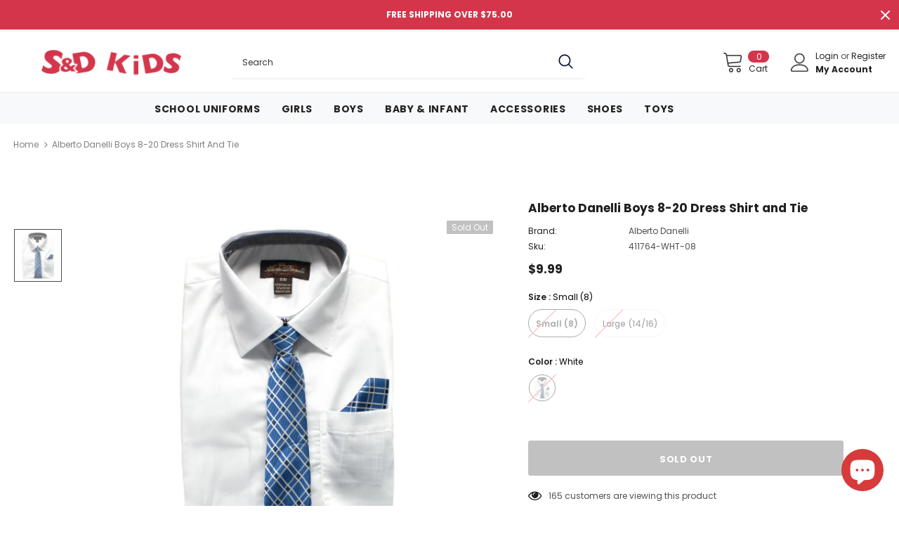

--- FILE ---
content_type: text/css
request_url: https://www.sndkids.com/cdn/shop/t/62/assets/layout_style_fullwidth.css?v=139908533630461757151660153914
body_size: 5881
content:
input[type=color],input[type=date],input[type=datetime-local],input[type=datetime],input[type=email],input[type=month],input[type=number],input[type=password],input[type=search],input[type=tel],input[type=text],input[type=time],input[type=url],input[type=week]{padding:13px 12px 11px;line-height:24px}.col,.col-1,.col-10,.col-11,.col-12,.col-2,.col-3,.col-4,.col-5,.col-6,.col-7,.col-8,.col-9,.col-auto,.col-lg,.col-lg-1,.col-lg-10,.col-lg-11,.col-lg-12,.col-lg-2,.col-lg-3,.col-lg-4,.col-lg-5,.col-lg-6,.col-lg-7,.col-lg-8,.col-lg-9,.col-lg-auto,.col-md,.col-md-1,.col-md-10,.col-md-11,.col-md-12,.col-md-2,.col-md-3,.col-md-4,.col-md-5,.col-md-6,.col-md-7,.col-md-8,.col-md-9,.col-md-auto,.col-sm,.col-sm-1,.col-sm-10,.col-sm-11,.col-sm-12,.col-sm-2,.col-sm-3,.col-sm-4,.col-sm-5,.col-sm-6,.col-sm-7,.col-sm-8,.col-sm-9,.col-sm-auto,.col-xl,.col-xl-1,.col-xl-10,.col-xl-11,.col-xl-12,.col-xl-2,.col-xl-3,.col-xl-4,.col-xl-5,.col-xl-6,.col-xl-7,.col-xl-8,.col-xl-9,.col-xl-auto{padding-right:10px;padding-left:10px}.btn{font-weight:500}label{font-size:var(--font_size_minus1);color:var(--body_color)}.product-shop .product-title{color:var(--page_title_color)}.product_layout_skin_1 .qty-group input::-webkit-inner-spin-button,.product_layout_skin_1 .qty-group input::-webkit-outer-spin-button{-webkit-appearance:auto;-moz-appearance:auto;appearance:auto;margin:0;opacity:1}.product_layout_skin_1 .qty-group input[type=number]{-moz-appearance:textfield}#dropdown-cart .addresses-page .btn-edit-delete a.btn-checkout,#dropdown-cart .btn.btn-checkout,#dropdown-cart .product-shop .groups-btn .btn-checkout.wishlist,#dropdown-cart .product-shop .shopify-payment-button button.btn-checkout.shopify-payment-button__button,#dropdown-cart .tabs__product-page .spr-container .btn-checkout.spr-summary-actions-newreview,.addresses-page .btn-edit-delete #dropdown-cart a.btn-checkout,.product-shop .groups-btn #dropdown-cart .btn-checkout.wishlist,.product-shop .shopify-payment-button #dropdown-cart button.btn-checkout.shopify-payment-button__button,.tabs__product-page .spr-container #dropdown-cart .btn-checkout.spr-summary-actions-newreview{background:var(--background_2);color:var(--color_2);border-color:var(--border_2)}#dropdown-cart .addresses-page .btn-edit-delete a.btn-continue,#dropdown-cart .addresses-page .btn-edit-delete a.btn-view-cart,#dropdown-cart .btn.btn-continue,#dropdown-cart .btn.btn-view-cart,#dropdown-cart .product-shop .groups-btn .btn-continue.wishlist,#dropdown-cart .product-shop .groups-btn .btn-view-cart.wishlist,#dropdown-cart .product-shop .shopify-payment-button button.btn-continue.shopify-payment-button__button,#dropdown-cart .product-shop .shopify-payment-button button.btn-view-cart.shopify-payment-button__button,#dropdown-cart .tabs__product-page .spr-container .btn-continue.spr-summary-actions-newreview,#dropdown-cart .tabs__product-page .spr-container .btn-view-cart.spr-summary-actions-newreview,.addresses-page .btn-edit-delete #dropdown-cart a.btn-continue,.addresses-page .btn-edit-delete #dropdown-cart a.btn-view-cart,.cart-form .btn-actions .btn.btn-view-cart,.product-shop .groups-btn #dropdown-cart .btn-continue.wishlist,.product-shop .groups-btn #dropdown-cart .btn-view-cart.wishlist,.product-shop .shopify-payment-button #dropdown-cart button.btn-continue.shopify-payment-button__button,.product-shop .shopify-payment-button #dropdown-cart button.btn-view-cart.shopify-payment-button__button,.tabs__product-page .spr-container #dropdown-cart .btn-continue.spr-summary-actions-newreview,.tabs__product-page .spr-container #dropdown-cart .btn-view-cart.spr-summary-actions-newreview{background:var(--background_3);color:var(--color_3);border-color:var(--border_3)}#dropdown-cart .addresses-page .btn-edit-delete a:hover,#dropdown-cart .btn:hover,#dropdown-cart .product-shop .groups-btn .wishlist:hover,#dropdown-cart .product-shop .shopify-payment-button button.shopify-payment-button__button:hover,#dropdown-cart .tabs__product-page .spr-container .spr-summary-actions-newreview:hover,.addresses-page .btn-edit-delete #dropdown-cart a:hover,.product-shop .groups-btn #dropdown-cart .wishlist:hover,.product-shop .shopify-payment-button #dropdown-cart button.shopify-payment-button__button:hover,.tabs__product-page .spr-container #dropdown-cart .spr-summary-actions-newreview:hover{background:var(--background_1);color:var(--color_1);border-color:var(--border_1)}#dropdown-cart .btn.btn-view-cart:hover,.cart-form .btn-actions .btn.btn-view-cart:hover{background:var(--background_2);color:var(--color_2);border-color:var(--border_2)}.ajax-compare .halo-modal-body .product-row .compare-content .grid-item .btn{background:var(--background_3);color:var(--color_3);border-color:var(--border_3)}#notify-me-wrapper .btn,.cart-meta--action .btn,.contact-us-page .btn{background:var(--background_2);color:var(--color_2);border-color:var(--border_2)}.contact-us-page .btn:hover{background:var(--background_1);color:var(--color_1);border-color:var(--border_1)}.widget-title{margin-bottom:0}.widget-title .box-title{text-align:center}.product_layout_skin_1 .swatch .swatch-element label{min-width:40px;height:40px}.show-popup-qs .product-card__variant--popup--content .swatch .swatch-element label{line-height:42px}.show-popup-qs .product-card__variant--popup--content .swatch .swatch-element input:checked+label{background-color:#f5f5f5}.show-popup-qs .product-card__variant--popup--content .swatch .swatch-element:not(.color) label:after{border-color:#ededed;color:#202020;box-shadow:0 3px 8px #0003 inset}.cart-template .cart-form .cart-header>*{font-weight:600;color:var(--page_title_color)}.cart-template #shipping-calculator h3{font-weight:600}.layout_style_fullwidth .slick-arrow{width:56px;height:56px;box-shadow:0 2px 3.4px .6px #0003}.layout_style_fullwidth .slick-arrow svg{position:relative;top:2px}.layout_style_fullwidth .slick-arrow.slick-next{right:20px}.layout_style_fullwidth .slick-arrow.slick-prev{left:20px}.cart-title .close svg,.customer-title .close svg,.option-title .close svg{position:relative;top:-1px}.cart-title .close span,.customer-title .close span,.option-title .close span{text-transform:capitalize}.customer-content .action-btn{margin-bottom:36px}.customer-content .btn-login{margin-bottom:12px}.slick-arrow.slick-disabled{display:none!important}.policies-block .policy-text{font-size:var(--font_size_minus3)}.policies-block .policy-item a{padding:7px 0 5px}.home-custom-instagram .widget-title{margin-bottom:15px;margin-top:15px}.home-custom-block-sub-banner.style_2 .btn-img-block{min-width:100%}.before-you-leave__content--product .slick-dots{max-width:100%}.recently-viewed-products-sidebar .products-grid .slick-arrow{box-shadow:none}.recently-viewed-products-sidebar .lst-seen-widget .in-content .product-info .add-to-bag{padding:0!important;text-align:left;background-color:transparent!important;border-color:transparent!important;color:#631939!important;margin-top:3px!important;text-transform:capitalize;font-size:var(--font-size)}.recently-viewed-products-sidebar .lst-seen-widget .in-content .product-info .add-to-bag:hover{background-color:transparent;border-color:transparent;color:#631939;box-shadow:none}.recently-viewed-products-sidebar .lst-seen-widget .in-content .product-info .add-to-bag span,.recently-viewed-products-sidebar .lst-seen-widget .in-content .product-info button.add-to-bag{display:inline-block;text-transform:capitalize;text-underline-position:under;text-decoration:underline}.recently-viewed-products-sidebar .lst-seen-widget .bottom svg{width:19px;height:14px;transform:rotate(90deg);position:relative;top:-2px}.recently-viewed-products .widget-product .slick-arrow{top:calc(50% - 86px)}.cart-sidebar-products .before-you-leave__content--product .slick-arrow{top:calc(50% - 50px);width:30px;height:30px;bottom:auto}.cart-sidebar-products .before-you-leave__content--product .slick-arrow.slick-next{right:2px}.cart-sidebar-products .before-you-leave__content--product .slick-arrow.slick-prev{left:2px}.cart-sidebar-products .before-you-leave__content--product .slick-arrow svg{position:relative;top:1px;width:14px;height:14px}.before-you-leave__content--product .grid-item .product-bottom .wrapper-vendor{margin-bottom:5px}.before-you-leave__content--product .grid-item .product-bottom .product-title,.before-you-leave__content--product .grid-item .product-bottom .item-swatch{margin-bottom:7px}.home-about-us{padding-top:43px;padding-bottom:0}.home-about-us .des{max-width:1170px;margin:0 auto;line-height:34px}.home-about-us .title{letter-spacing:0}.home-spotlight-block .widget-title.no-des{margin-bottom:15px}.home-spotlight-slider .container-fluid .slick-arrow{top:calc(50% - 35px)}.policies-block .bg-policies-block .slick-arrow{width:36px;height:36px;box-shadow:none}.policies-block .bg-policies-block .slick-arrow.slick-next{right:5px}.policies-block .bg-policies-block .slick-arrow.slick-prev{left:5px}.home-custom-block-sub-banner.style_2 .container .row,.layout_style_fullwidth .container .row.products-grid{margin-left:-5px!important;margin-right:-5px!important}.home-custom-block-sub-banner.style_2 .one_Image,.layout_style_fullwidth .products-grid .grid-item{padding-left:5px;padding-right:5px;margin-bottom:10px}.wrapper-cartCount{margin-top:0;margin-bottom:15px}.wrapper-cartCount span{color:var(--page_title_color)}.free_shipping_progress .progress_shipping .progress-meter{line-height:18px!important;font-size:var(--font_size_minus3)}.free_shipping_massage1{font-size:var(--font_size_minus3)}.free_shipping_massage1 b{color:var(--body_color);font-weight:400}#dropdown-cart .product-details .product-name{font-size:var(--font_size_minus1)}#dropdown-cart .total .price{font-size:var(--font-size);font-weight:600}#dropdown-cart .d-flex .label{font-size:var(--font_size_minus1);color:var(--body_color)}#dropdown-cart .d-flex .text{font-size:var(--font_size_minus2)}#dropdown-cart .checkbox-group a,#dropdown-cart .checkbox-group label{font-size:var(--font_size_minus1)}#dropdown-cart .checkbox-group{margin-top:30px;margin-bottom:35px}.cart-sidebar-products h3{font-size:var(--font_size_minus1);font-weight:500}.checkbox-group a,.checkbox-group label{font-size:var(--font_size_minus2)}.price-box{font-size:var(--font-size)}.compareColor-swatch .swatch-element.color label{min-width:34px}.breadcrumb{font-size:var(--font_size_minus2);line-height:var(--font_size_plus6)}.breadcrumb a{color:var(--color_title_pr);font-weight:500}.template-collection .breadcrumb a{line-height:28px}.breadcrumb .arrow{padding:0 3px;font-size:20px;position:relative;top:-1px}.template-collection .breadcrumb .arrow{position:relative;top:2px}.breadcrumb .arrow i:before{content:"/"}.swatch.swatch_size_large .header{font-size:var(--font_size_minus1)}.size-chart-open-popup{font-size:var(--font_size_minus2);background:0 0;padding:0;border-bottom:1px solid var(--body_color);color:var(--body_color)}.product-shop .shopify-product-form label,.product-skin-1 .product-shop .checkbox-group a{font-size:var(--font_size_minus2);color:var(--body_color);letter-spacing:.5px}.product-skin-1 .product-shop .checkbox-group a{color:var(--page_title_color);display:inline-block;background-image:linear-gradient(transparent 97%,var(--page_title_color) 3%);background-repeat:repeat-x;background-position-y:-4px}.checkbox-group a{background:0 0;background-image:linear-gradient(transparent 97%,var(--page_title_color) 3%);background-repeat:repeat-x;background-position-y:-4px}.product-skin-1 .product_top .product-shop .tabs__product-page .wrapper-tab-content .tab-links:after,.product-skin-1 .product_top .product-shop .tabs__product-page .wrapper-tab-content .tab-links:before{top:calc(50% - 4px)}.product-shop #customers_view label,.product-shop #customers_view_qv label{font-size:var(--font_size_minus2);color:var(--body_color)}.secure-shopping-guarantee{margin-top:22px}.product-template-skin-1 .widget-title .box-title{text-align:center;margin-bottom:22px}.product-skin-1 .product_top .product-shop{padding-left:40px;padding-right:40px;padding-top:20px}.product-skin-1 .product-shop .product-title{font-size:var(--font_size_plus16)}.product-skin-1 .product_top .product-shop .breadcrumb{margin-bottom:5px}.product-skin-1 .product_top .product-shop .group-title{margin:0}.product-shop .spr-badge .spr-badge-caption{margin-left:5px;font-size:var(--font_size_minus1);color:var(--color_title_pr)}.product-shop .spr-badge{margin-right:32px}.product-skin-1 .product_top .product-shop .group_item .sold_product{color:#ee5356;font-size:var(--font_size_minus1);position:relative;top:-5px}.product-skin-1 .product_top .product-shop .shopify-product-form .size-chart-open-popup{line-height:16px}.product-shop .product-title{margin-bottom:10px}.product-skin-1 .product_top .product-shop .product-infor{margin-bottom:30px}.product-skin-1 .product_top .product-shop .product-infor label{font-size:var(--font_size_minus1);color:gray}.product-skin-1 .product-shop .product-infor span{font-weight:500;font-size:var(--font_size_minus1)}.product-shop .spr-badge{margin-bottom:30px}.product-shop .prices{font-size:var(--font_size_plus16);margin-bottom:30px}.product-shop .prices .compare-price{font-size:var(--font_size_plus10)}.product-skin-1 .product_top .product-shop .prices .compare-price{margin-right:0;text-decoration:line-through;padding-right:16px}.product-skin-1 .product_top .product-shop .prices .compare-price:before{display:none}.short-description{font-size:var(--font_size_minus1);line-height:var(--font_size_plus12);color:var(--body_color)}.product-skin-1 .product_top .product-shop .groups-btn .groupe-skin-1{margin-bottom:26px}.product-skin-1 .product_top .product-shop #customers_view span{font-size:var(--font_size_minus2)}.product-skin-1 .product_top .product-shop .tabs__product-page .wrapper-tab-content,.tabs__product-page .wrapper-tab-content .tab-title{border-color:#b7b7b7}.product-skin-1 .product_top .product-shop .tabs__product-page .wrapper-tab-content .tab-links{font-weight:600;line-height:1.4}.product-skin-1 .product_top .product-photos .theme-ask .ask-an-expert-text a{font-weight:600;text-transform:uppercase}.product-skin-1 .product-description>.title{font-size:var(--font_size_plus10);font-weight:500;text-transform:uppercase;margin-bottom:25px}.product-skin-1 .product-description .rte p{color:var(--body_color);font-size:var(--font_size_minus1);line-height:var(--font_size_plus12);margin-bottom:70px}.product-skin-1 .product-description .rte .banner .banner-item .content strong{font-size:var(--font_size_plus2);font-weight:400;position:relative;padding-bottom:15px;margin-bottom:35px}.product-skin-1 .product-description .rte .banner .banner-item .content strong:before{content:"";position:absolute;bottom:0;height:1px;width:60px;left:calc(50% - 30px);background-color:var(--page_title_color)}.product-skin-1 .product-description .rte .banner .banner-item .content h3{font-size:40px;line-height:50px;text-transform:uppercase;margin-bottom:18px}.product-skin-1 .product-description .rte .banner .banner-item .content p{font-size:var(--font_size_minus1);line-height:var(--font_size_plus6);color:var(--body_color)}.product-skin-1 .product-description .rte h4{font-size:var(--font_size_plus1);font-weight:500}.product-skin-1 .product-description .rte .rte-middle .d-flex li{font-size:var(--font_size_minus1);line-height:30px;margin:0}.product-skin-1 .product-description .rte .rte-middle .d-flex ol{list-style:decimal;padding-left:20px}.product-skin-1 .product-description .rte .rte-bottom .quote p{font-style:normal;font-size:var(--font_size_plus1)}.product-skin-1 .product-review{padding:0;border:0}.product-skin-1 .product-review>.title{font-size:var(--font_size_plus10);font-weight:500;text-transform:uppercase}.product-skin-1 .product-review .content-review .spr-header{color:gray;font-size:var(--font_size_minus2)}#shopify-product-reviews{margin-top:0!important}.product-skin-1 .product-review .content-review .spr-container{padding-top:5px}.product-skin-1 .product-review .content-review .spr-header .spr-summary-actions a{box-shadow:none;font-weight:500;padding:0;margin-top:35px}.product-skin-1 .product-review .content-review .spr-reviews .spr-review{border-color:#ccc}.product-skin-1 .product-review .content-review .spr-reviews .spr-review-header-title{font-size:var(--font_size);font-weight:600}.product-skin-1 .product-review .content-review .spr-reviews .spr-review-content-body{color:currentColor}.product-skin-1 .product-review .content-review .spr-reviews .spr-review-footer a{color:gray}.product-skin-1 .product-review .content-review .spr-reviews .spr-review-footer .spr-review-header-byline{color:gray;font-size:11px;opacity:1}.product-shop .groups-btn .product-add-to-cart,.product-skin-1 .product-shop .groups-btn #product-add-to-cart{background:var(--background_2);color:var(--color_2);border-color:var(--border_2)}.product-skin-1 .product_top .product-shop .groups-btn .groupe-skin-1 #product-add-to-cart:hover{background:var(--background_3);color:var(--color_3);border-color:var(--border_3)}.product-skin-1 .product-shop .groups-btn .wishlist{background:var(--background_3);color:var(--color_3);border-color:var(--border_bt_sidebar)}.product-skin-1 .product_top .product-shop .groups-btn .shopify-payment-button button.shopify-payment-button__button{box-shadow:none}.product-shop .shopify-payment-button button.shopify-payment-button__button{background:var(--background_1);color:var(--color_1);border-color:var(--border_1);font-weight:500}.product-shop .shopify-payment-button button.shopify-payment-button__button:hover{background:var(--background_1);color:var(--color_1);border-color:var(--border_1)}.product-shop .groups-btn .icon-share{color:var(--color_3)}.layout_style_fullwidth.product_layout_skin_1.template-product .product-shop .groups-btn .icon-share svg{position:relative;top:-2px}.product-img-box .slick-arrow svg{width:20px;height:20px;stroke:#fff0;position:relative;top:0!important}.product-skin-1 .product_top .product-shop .has-next_prev .next-prev-product{box-shadow:none;border:1px solid #ccc;top:-2px}.product-skin-1 .product_top .product-shop .next_prev-groups .next-prev-icons .icon-pro svg{width:28px;height:40px;stroke:none;padding:6px}.sticky_form .sticky-add-to-cart{background:var(--background_2);color:var(--color_2);border-color:var(--border_2)}.swatch.swatch_size_large .swatch-element label{border-radius:0;background-color:#fff;border-color:#fff}.swatch.swatch_size_large .swatch-element:not(.color) input:checked+label{border-color:#f5f5f5;background-color:#f5f5f5;font-weight:400;box-shadow:0 3px 8px #0003 inset}.layout_style_fullwidth .product-shop .groups-btn .wishlist,.layout_style_fullwidth .quickview-tpl .product-shop .groups-btn .wishlist{min-width:50px;align-items:center;height:50px}.layout_style_fullwidth .quickview-tpl .product-shop .groups-btn .icon-share svg{top:-6px}.layout_style_fullwidth .product-shop .groups-btn .wishlist svg,.layout_style_fullwidth .quickview-tpl .product-shop .groups-btn .wishlist svg{top:0}.layout_style_fullwidth .product-shop .groups-btn .icon-share,.layout_style_fullwidth .quickview-tpl .product-shop .groups-btn .icon-share{width:63px;align-items:center;height:63px;margin-bottom:0}.sticky_form .pr-img .product-title,.sticky_form .pr-selectors{font-size:var(--font_size_minus1)}#accept-cookies .des,#accept-cookies .group-action-links .accept_cookies_link,#accept-cookies .privacy-link,.product-notification .product-suggest .column-right .info-ago,.product-notification .product-suggest .column-right label{font-size:var(--font_size_minus2)}.template-collection.layout_style_fullwidth .main-content{padding-bottom:0}.collection-header-sections .page-header h1{font-size:40px;font-weight:500}.collection-header-sections .collection-des .rte{font-size:var(--font_size_minus2);line-height:var(--font_size_plus6);font-weight:400}.collection-header .page-header h1,.collection-header .page-header h2{margin-bottom:10px}.collection-header .relative{position:relative;margin-bottom:30px}.collection-template-no-sidebar .widget_filter,.toolbar .toolbar-col label{color:var(--page_title_color)}.toolbar .toolbar-col label{font-size:var(--font_size_minus3);text-transform:uppercase;margin-left:10px}.toolbar .toolbar-col .dropdown-menu{font-size:var(--font_size_minus2)}.toolbar .toolbar-col .label-tab{font-size:var(--font_size_minus3);font-weight:400;color:var(--page_title_color);text-transform:uppercase;letter-spacing:.5px;line-height:var(--font_size_plus10)}.toolbar .toolbar-col span.icon{display:none}.append--toolbar .toolbar .toolbar-col span.icon{display:block}.infinite-scrolling .btn{max-width:170px;padding:9px 15px 7px!important}.infinite-scrolling .btn.disabled{background:var(--background_3)!important;color:var(--color_3)!important;border-color:var(--border_3)!important}.collection-template-no-sidebar .padding{padding-top:45px;padding-bottom:55px}.collection-template-no-sidebar .padding .infinite-scrolling{margin-bottom:15px}.collection-template-no-sidebar .padding .page-total{text-align:center;font-size:var(--font_size);color:var(--page_title_color)}.collection-header .list-sub-collection li a{font-size:var(--font_size_minus3);font-weight:600;letter-spacing:.5px}.append--toolbar .toolbar .toolbar-col .label-tab{font-size:var(--font_size_minus3);font-weight:400;color:var(--page_title_color);text-transform:uppercase;letter-spacing:.5px;line-height:var(--font_size_plus10)}.append--toolbar .toolbar .toolbar-col label{font-size:var(--font_size_minus3);text-transform:uppercase;margin-left:10px}.append--toolbar .toolbar .toolbar-col .dropdown-menu{font-size:var(--font_size_minus2)}.compare-link a{padding:10px 18px 8px;color:var(--color_2);background-color:var(--background_2);border-color:var(--border_2);font-weight:500}.compare-link a .countPill{height:22px;line-height:24px}.ajax-compare .halo-modal-header .remove-all{font-weight:500}.ajax-compare .halo-modal-header .text{font-size:var(--font_size_plus2);font-weight:600}.ajax-compare .halo-modal-body .product-row .compare-content .grid-item .col-remove>a{font-weight:500}.ajax-compare .halo-modal-body .product-row .compare-content .grid-item .btn{font-size:var(--font-size)}.ajax-compare .halo-modal-body .product-row .compare-header{font-size:var(--font_size_minus1)}.layout_style_fullwidth .products-list .product-item .action{max-width:210px;margin:0 0 22px}.layout_style_fullwidth .products-list .product-item .wishlist svg{top:-2px}.layout_style_fullwidth .products-list .show-popup-qs .product-card__variant--popup--content .product-card__button2 .add-to-cart-btn{max-width:210px}.layout_style_fullwidth .products-list .product-item .wishlist{padding-right:0;margin-right:0}.layout_style_fullwidth .products-list .product-item .wishlist:before{content:none}.search-page .padding{padding-top:25px}.padding .infinite-scrolling{margin-bottom:15px}.padding .page-total{text-align:center}.bg-policies-block .policies-slider .policy-item{opacity:0;visibility:hidden}.bg-policies-block .policies-slider.slick-slider .policy-item{opacity:1;visibility:visible;display:flex;justify-content:center}.layout_style_fullwidth.product_layout_skin_1 .quickview-tpl .product-shop .product-title{font-weight:600}.layout_style_fullwidth.product_layout_skin_1 .quickview-tpl .product-shop .prices .compare-price{text-decoration:line-through}.layout_style_fullwidth.product_layout_skin_1 .quickview-tpl .product-shop .prices{font-weight:600}.layout_style_fullwidth.product_layout_skin_1 .quickview-tpl .product-shop .groups-btn .product-add-to-cart:hover{background:var(--background_3);color:var(--color_3);border-color:var(--border_3)}.before-you-leave__content--title .count{font-size:var(--font_size_minus3)}.before-you-leave__bg .rte p:first-child strong{font-size:26px}.before-you-leave__bg .rte strong{font-size:20px;font-weight:500}.ajax-editcart .halo-modal-content .close:hover{color:var(--color_1)}.cart-edit h5,.cart-edit .product-edit .prices{font-weight:600}.cart-edit .product-edit .quantity_title{font-weight:400}.cart-edit .product-edit .swatch .header [data-header-option]{color:var(--page_title_color)}.cart-edit .product-edit .swatch .swatch-element label{font-weight:500}.cart-edit .cart-meta--action a{color:var(--color_3)!important;font-weight:600}.cart-edit .cart-meta--action a span:before{top:6px;background-color:var(--color_3)}.cart-edit .cart-meta--action a span:after{top:2px;background-color:var(--color_3)}.product-card__variant--popup--content .variants::-webkit-scrollbar-thumb{background-color:var(--color_3)}.ajax-editcart .halo-modal-content .halo-modal-body::-webkit-scrollbar-thumb{background-color:var(--color_3)}.wrapper-newsletter .halo-modal-body .social-icons a .fa{font-weight:400}.layout_style_fullwidth .frequently-bought-together-block .fbt-product-item{padding:0 15px}.layout_style_fullwidth .frequently-bought-together-content .col-left,.layout_style_fullwidth .frequently-bought-together-content .col-right{padding-left:15px;padding-right:15px}.layout_style_fullwidth .frequently-bought-together-block .fbt-product-item .product-image{position:relative}.layout_style_fullwidth .frequently-bought-together-block .fbt-product-item .product-content{padding-top:25px}.layout_style_fullwidth.product_layout_skin_1 .frequently-bought-together-block .fbt-product-item .fbt-toogle-options{position:absolute;top:auto;bottom:0;left:50%;transform:translate(-50%);margin-bottom:20px;min-width:230px;border-radius:0;padding:14px 15px 12px!important}.layout_style_fullwidth .frequently-bought-together-block .fbt-product-item .fbt-toogle-options:hover{background-color:var(--background_1);color:var(--color_1);border-color:var(--border_1)}.layout_style_fullwidth .frequently-bought-together-block .featured-images .item-image{max-width:100%}.layout_style_fullwidth .frequently-bought-together-block .featured-images{margin-left:-15px;margin-right:-15px;padding-left:0;padding-right:0;padding-bottom:75px;margin-bottom:0}.layout_style_fullwidth .frequently-bought-together-block .featured-images .slick-arrow{top:auto;bottom:0}.layout_style_fullwidth .frequently-bought-together-block .featured-images .slick-arrow.slick-prev{left:calc(50% - 80px)}.layout_style_fullwidth .frequently-bought-together-block .featured-images .slick-arrow.slick-next{right:calc(50% - 80px)}.layout_style_fullwidth .frequently-bought-together-block{border-top:0}.layout_style_fullwidth .frequently-bought-together-block .box-title{text-align:center;margin-bottom:50px!important}.layout_style_fullwidth.product_layout_skin_1 .frequently-bought-together-block .products-grouped-action{margin-top:110px}.layout_style_fullwidth .frequently-bought-together-block .products-grouped-action .total .old-price{color:var(--color_compare_price);font-weight:400;text-decoration:line-through;font-size:var(--font_size_plus2)}.layout_style_fullwidth .frequently-bought-together-block .products-grouped-action .total .bundle-price{color:var(--color_price_sale);font-size:var(--font_size_plus2);text-decoration:unset;font-weight:600;position:relative;padding-left:8px}.layout_style_fullwidth .frequently-bought-together-block .products-grouped-action .discount-text{margin-top:15px;padding:0 20px;font-size:var(--font_size_minus2)}.show_bundle_variant .overplay_bundle{background:#0006;position:fixed;top:0;left:0;width:100%;height:100%;z-index:4}.show_bundle_variant .product-review_variant{position:fixed;top:50%;left:50%;transform:translate(-50%,-50%);background:#fff;z-index:100;padding:0;width:470px;max-width:90%}.product-review_variant h2{font-size:14px;background-color:#faf8f6;padding:11px 20px 13px;margin-bottom:30px;text-transform:uppercase}.product-review_variant .product-options{padding-bottom:5px}.product-review_variant .product-options .swatch{padding-left:20px;padding-right:20px}.product-review_variant .product-options .selector-wrapper{padding-left:35px;padding-right:35px}.product-review_variant .product-options{display:none}.show_bundle_variant .product-review_variant .close-options{position:absolute;top:0;right:-50px;background:0 0;padding:0;z-index:10;cursor:pointer;pointer-events:auto}.show_bundle_variant .product-review_variant .close-options svg{width:25px;height:25px;color:#fff;fill:#fff}.show_bundle_variant .swatch .swatch-element{overflow:unset}.swatch .swatch-element label{font-weight:500}.template-collection.style_product_grid_3 .cart-popup-coll-related .product-item .wishlist:before{content:none}.layout_style_fullwidth.template-product .product-shop .groups-btn .icon-share svg{top:-6px}.layout_style_fullwidth.template-product .product-photos .slick-arrow{text-align:center}.layout_style_fullwidth.template-product .product-full-width .product-photos .slick-arrow.slick-prev{left:50%}.layout_style_fullwidth.template-product .product-full-width .product-photos .slick-arrow.slick-next{right:50%}.layout_style_fullwidth.template-product .product-full-width .relate-verticle .slick-arrow{width:36px;height:36px}.layout_style_fullwidth.template-product .product-full-width .relate-verticle .slick-arrow svg{padding:3px}.layout_style_fullwidth:not(.product_layout_skin_1) .frequently-bought-together-block .featured-images .slick-arrow.slick-next{right:-1px;bottom:auto;top:31%!important;transform:translateY(-50%)}.layout_style_fullwidth:not(.product_layout_skin_1) .frequently-bought-together-block .featured-images .slick-arrow.slick-prev{left:-1px;bottom:auto;top:31%!important;transform:translateY(-50%)}.layout_style_fullwidth .frequently-bought-together-block .products-grouped-action .btn-bundle{background:var(--background_1);color:var(--color_1);border-color:var(--border_1)}.layout_style_fullwidth .frequently-bought-together-block .products-grouped-action .btn-bundle:hover{background:var(--background_2);color:var(--color_2);border-color:var(--border_2)}.template-product.product_layout_skin_1 .product-template-skin-1 .halo-product-content{padding-bottom:0}.template-product.product_layout_skin_1 .recently-viewed-products .box-title{margin-bottom:22px}.template-product.product_layout_skin_1 .main-content{padding-bottom:50px}.collection-template-no-sidebar .widget-content-no--filter ul{padding:0}.collection-template-no-sidebar .widget-content-no--filter ul li a{font-size:var(--font_size_minus3);padding-top:4px}.sidebar-title .count-bubble{line-height:18px}@media (max-width:1199px){.collection-template-no-sidebar .widget-content-no--filter ul li{margin-top:10px}.product-skin-1 .product_top .product-photos .slider-for .slick-arrow{padding-top:5px}.layout_style_fullwidth.template-cart .best-sell-product{padding-left:10px;padding-right:10px}.layout_style_fullwidth.template-cart .best-sell-product .row{margin-left:-5px;margin-right:-5px}.collection-template-no-sidebar .breadcrumb{padding:20px 0 0}.collection-template-no-sidebar .sub-collection{margin-bottom:10px}.collection-template-no-sidebar .list-sub-collection{margin-bottom:0}.sidebar-label{font-weight:600}.sidebar-label .icon-filter{top:-3px}.collection-template-no-sidebar .toolbar{padding-left:0!important;padding-right:0!important}.collection-template-no-sidebar .toolbar.toolbar-fix{padding-left:20px!important;padding-right:20px!important}.toolbar .toolbar-col .label-tab{font-size:var(--font_size_minus3);font-weight:400;color:var(--page_title_color);text-transform:uppercase;letter-spacing:.5px;line-height:var(--font_size_plus10)}.toolbar .toolbar-col label{font-size:var(--font_size_minus3);text-transform:uppercase;margin-left:10px}.collection-template-no-sidebar .widget_filter{display:none}.collection-header .sub-collection{padding:0 10px}.collection-header-sections .collection-des .rte,.collection-header-sections .collection-des .rte a,.collection-header-sections .collection-des .rte p{color:#000!important}.toolbar .filters-toolbar__sortby span.icon{display:none}.widget-title .box-title{margin-bottom:15px;font-size:18px!important}.home-about-us .title{font-size:18px}.home-custom-instagram #instafeed{margin-right:0;margin-left:0}.home-custom-instagram.layout_style_3 .instagram-grid{padding:0}.featured-products.has-banner.layout_style_4 .column-banner .custom-block-imgs .banner-sub-heading{font-size:34px!important}.style_product_grid_3 .product-item .btn{font-size:var(--font_size)}}@media (max-width:1024px){.layout_style_fullwidth .frequently-bought-together-block .fbt-product-item .fbt-toogle-options{padding:15px 15px 13px!important;min-width:200px}}@media (max-width:991px){.product-skin-1 .product_top .product-shop{padding-right:30px;padding-left:30px}}@media (max-width:768px){.addresses-page .btn-edit-delete a,.btn,.product-shop .groups-btn .wishlist,.product-shop .shopify-payment-button button.shopify-payment-button__button,.tabs__product-page .spr-container .spr-summary-actions-newreview{padding:10px 15px 8px!important}.layout_style_fullwidth .featured-products:not(.has-banner) .container{max-width:100%}.layout_style_fullwidth .frequently-bought-together-block .fbt-product-item .fbt-toogle-options{min-width:auto;padding:10px 15px 8px!important}.featured-products.has-banner.layout_style_4 .column-banner .custom-block-imgs .banner-button{padding:10px 15px 8px!important}.swatch .swatch-element label{min-width:34px}}@media (max-width:767px){.product-skin-1 .product_top .product-shop .next_prev-groups .next-prev-icons .icon-pro svg{width:24px;height:32px}}@media (max-width:551px){.layout_style_fullwidth:not(.product_layout_skin_1) .frequently-bought-together-block .featured-images .slick-arrow.slick-prev{left:15px;top:36%!important}.layout_style_fullwidth:not(.product_layout_skin_1) .frequently-bought-together-block .featured-images .slick-arrow.slick-next{right:15px;top:36%!important}.layout_style_fullwidth .frequently-bought-together-block .featured-images .slick-arrow{bottom:-10px;width:46px;height:46px}.layout_style_fullwidth .frequently-bought-together-content{overflow:hidden}.show_bundle_variant .product-review_variant .close-options{top:10px;right:10px}.show_bundle_variant .product-review_variant .close-options svg{width:20px;height:20px;color:#202020;fill:#202020}.layout_style_fullwidth .frequently-bought-together-block .products-grouped-action{margin-top:0}.layout_style_fullwidth .frequently-bought-together-block .featured-images{padding-bottom:50px}.layout_style_fullwidth .frequently-bought-together-block .products-grouped-action{margin-bottom:10px}.collection-template-no-sidebar .padding{padding-top:20px;padding-bottom:25px}.collection-template-no-sidebar .toolbar.toolbar-fix{padding-left:10px!important;padding-right:10px!important}.collection-template-no-sidebar .collection-header .sub-collection{padding:0}.collection-header h1 span{color:#000!important}.product-skin-1 .product_top .product-shop{padding-right:10px;padding-left:10px}.featured-products.has-banner.layout_style_4 .column-banner .custom-block-imgs .banner-heading{font-size:18px!important}.featured-products.has-banner.layout_style_4 .column-banner .custom-block-imgs .banner-sub-heading{font-size:28px!important}.style_product_grid_3 .product-label .label{font-size:var(--font_size_minus4);min-width:50px;min-height:22px;line-height:16px}.policies-block .policy-item a{padding:7px 20px 5px}.home-custom-instagram .widget-title{margin-top:5px}.home-custom-instagram.layout_style_3{padding-bottom:20px}.home-about-us{padding-top:20px}.home-about-us .title{margin-bottom:10px!important}}@media (min-width:768px){.layout_style_fullwidth .frequently-bought-together-content .col-left{-webkit-box-flex:0;-ms-flex:0 0 calc(100% - 200px);flex:0 0 calc(100% - 200px);max-width:-moz-calc(100% - 200px);max-width:-webkit-calc(100% - 200px);max-width:-ms-calc(100% - 200px);max-width:calc(100% - 200px)}.layout_style_fullwidth .frequently-bought-together-content .col-right{-webkit-box-flex:0;-ms-flex:0 0 200px;flex:0 0 200px;max-width:200px}.home-custom-block-sub-banner.style_2 .btn-img-block{padding:6px 30px!important}}@media (min-width:992px){.featured-products.has-banner.layout_style_4 .column-banner-inner,.featured-products.has-banner.layout_style_4 .column-banner-inner .img-box,.featured-products.has-banner.layout_style_4 .column-banner-inner .img-box a,.featured-products.has-banner.layout_style_4 .column-banner-inner .img-box img{height:auto;width:100%}}@media (min-width:1024px){.layout_style_fullwidth .frequently-bought-together-content .col-left{-webkit-box-flex:0;-ms-flex:0 0 calc(100% - 300px);flex:0 0 calc(100% - 300px);max-width:-moz-calc(100% - 300px);max-width:-webkit-calc(100% - 300px);max-width:-ms-calc(100% - 300px);max-width:calc(100% - 300px)}.layout_style_fullwidth .frequently-bought-together-content .col-right{-webkit-box-flex:0;-ms-flex:0 0 300px;flex:0 0 300px;max-width:300px}}@media (min-width:1200px){.template-collection .collection-template-no-sidebar .sidebar .facets{width:100%}.template-collection .collection-template-no-sidebar .sidebar .facets .facets__form{display:flex;justify-content:space-between}.layout_style_fullwidth.customer-logged-in .container,.layout_style_fullwidth.template-article .container,.layout_style_fullwidth.template-blog .container,.layout_style_fullwidth.template-cart .container,.layout_style_fullwidth.template-customers-login .container,.layout_style_fullwidth.template-customers-register .container,.layout_style_fullwidth.template-page .container{padding-left:40px!important;padding-right:40px!important}.layout_style_fullwidth .search-page .page-header{padding-right:40px;padding-left:40px}.layout_style_fullwidth .navigation-05 .main-menu .container,.layout_style_fullwidth .site-header:not(.header-06) .header-bottom .container,.layout_style_fullwidth .site-header:not(.header-06) .header-top .container,.layout_style_fullwidth .wrapper_header_default .wrapper-navigation .main-menu .container,.layout_style_fullwidth .wrapper_header_supermarket .wrapper-navigation .main-menu .container{padding-left:40px;padding-right:40px;overflow:visible}.layout_style_fullwidth .site-footer:not(.footer-7) .footer-bottom .container,.layout_style_fullwidth .site-footer:not(.footer-7) .footer-middle .container,.layout_style_fullwidth .site-footer:not(.footer-7) .footer-top .container{padding-left:40px;padding-right:40px}.layout_style_fullwidth .product-template:not(.product-template-skin-1):not(.product-template-full-width) .breadcrumb{padding-left:40px;padding-right:40px}.layout_style_fullwidth .container-fluid,.layout_style_fullwidth .container:not(.container-regular){max-width:1920px;padding-left:0;padding-right:0;overflow:hidden}.layout_style_fullwidth .container .row,.layout_style_fullwidth .container-fluid .row{margin-right:0!important;margin-left:0!important}.layout_style_fullwidth .header-04 .wrapper-header-bt .container-fluid,.layout_style_fullwidth .wrapper_header_02 .wrapper-navigation .main-menu .container,.layout_style_fullwidth .wrapper_header_03 .wrapper-navigation .main-menu .container,.layout_style_fullwidth .wrapper_header_default .wrapper-navigation .main-menu .container{overflow:visible}.layout_style_fullwidth .wrapper_header_supermarket .vertical-menu .categories-title .view_all{max-width:100%}.layout_style_fullwidth.template-cart .best-sell-product{padding-left:5px;padding-right:5px;overflow:hidden}.layout_style_fullwidth.template-cart .best-sell-product .row{margin-left:-10px;margin-right:-10px}.layout_style_fullwidth .featured-products:not(.has-banner) .container-fluid .row,.layout_style_fullwidth .home-spotlight-block .container .row,.layout_style_fullwidth .home-spotlight-block .container-fluid .row{margin-right:-10px!important;margin-left:-10px!important}.layout_style_fullwidth .featured-products:not(.has-banner) .container .products-grid.row{margin-right:-15px!important;margin-left:-15px!important}.layout_style_fullwidth .brands-page .azbrandstable{overflow-x:visible}.layout_style_fullwidth .brands-page .azbrandstable li,.layout_style_fullwidth .brands-page .azbrandstable a{width:100%}.collection-header .sub-collection .d-flex{justify-content:center;padding:0 40px}.collection-header .sub-collection .d-flex>span{margin-right:38px;font-size:var(--font_size_minus3);letter-spacing:.5px;margin-top:15px}.collection-header .sub-collection{margin-bottom:15px}.layout_style_fullwidth .collection-template:not(.collection-template-fullwidth) .breadcrumb{padding:0 40px}.collection-template-no-sidebar .bg-filter{background:0 0;padding-top:20px;margin-top:15px;margin-left:40px;margin-bottom:0;width:calc(100% - 80px);border-top:1px solid #e6e6e6}.collection-template-no-sidebar .bg-filter .container{overflow:visible}.collection-template-no-sidebar .sidebar .sidebar-filter{margin:0!important}.collection-template-no-sidebar .widget_filter{font-size:var(--font_size_minus3);text-transform:uppercase;font-weight:500;display:flex;margin-right:20px;position:relative;bottom:1px;display:block!important}.collection-template-no-sidebar .widget_filter .sidebar_more{position:relative;top:-4px}.collection-template-no-sidebar .widget_filter .icon-filter1{margin-right:7px}.collection-template-no-sidebar .sidebar .sidebar-title{font-size:var(--font_size_minus3);font-weight:400;color:var(--page_title_color);padding-bottom:1px}.collection-template-no-sidebar .sidebar .sidebar-filter>.widget{max-width:170px;padding:0;margin-right:30px}.collection-template-no-sidebar .col-sidebar .widget-content{left:0;right:0;min-width:250px}.collection-template-no-sidebar .sidebar .sidebar-title:after{width:0;height:0;border-left:4px solid transparent;border-right:4px solid transparent;border-top:4px solid #000;font-size:0;top:9px}.collection-template-no-sidebar .col-sidebar .sidebar-links .widget-content li a,.sidebar-filter .sidebar-tags label{font-size:var(--font_size_minus2);color:var(--page_title_color)}.collection-template-no-sidebar .sidebar{display:flex;justify-content:space-between}.collection-template-no-sidebar .sidebar .sidebar-filter{width:100%}.sidebar .append--toolbar{min-width:350px}.sidebar .append--toolbar:empty{display:none}.append--toolbar .toolbar{margin:0;padding:0}.append--toolbar .toolbar .toolbar-col .label-tab{padding:0 0 1px;border:0;border-bottom:1px solid #acacac}.append--toolbar .toolbar .toolbar-col .label-tab .icon-dropdown{font-size:0}.append--toolbar .toolbar .toolbar-col .label-tab .icon-dropdown i:before{width:0;height:0;border-left:4px solid transparent;border-right:4px solid transparent;border-top:4px solid #000;font-size:0;top:10px}.append--toolbar .toolbar .toolbar-col{align-items:end}.col-no-sidebar .toolbar{padding:10px 40px}}@media (max-width:1199px) and (min-width:992px){.featured-products.has-banner.layout_style_4 .column-product{padding-right:0}.featured-products.has-banner.layout_style_4.banner-right .column-product{padding-left:0;padding-right:10px}}@media (max-width:991px) and (min-width:767px){.layout_style_fullwidth .home-custom-block-sub-banner>.container{padding-left:0;padding-right:0}.layout_style_fullwidth .new-arrivals-product>.container{padding-left:0;padding-right:0}}@media (min-width:767px) and (max-width:769px){.frequently-bought-together-block .products-grouped-action .total .label{display:inherit}}
/*# sourceMappingURL=/cdn/shop/t/62/assets/layout_style_fullwidth.css.map?v=139908533630461757151660153914 */


--- FILE ---
content_type: text/plain; charset=utf-8
request_url: https://events.getsitectrl.com/api/v1/events?query=variant%3D30390992273465
body_size: 557
content:
{"id":"66fd2b6154f4c545","user_id":"66fd2b6154fd06ee","time":1769336571219,"token":"1769336571.4bc586ee466e0fd848a4d0ea4119f462.2d8a867b13a24b70804ff141e3371d2c","geo":{"ip":"3.131.82.123","geopath":"147015:147763:220321:","geoname_id":4509177,"longitude":-83.0061,"latitude":39.9625,"postal_code":"43215","city":"Columbus","region":"Ohio","state_code":"OH","country":"United States","country_code":"US","timezone":"America/New_York"},"ua":{"platform":"Desktop","os":"Mac OS","os_family":"Mac OS X","os_version":"10.15.7","browser":"Other","browser_family":"ClaudeBot","browser_version":"1.0","device":"Spider","device_brand":"Spider","device_model":"Desktop"},"utm":{}}

--- FILE ---
content_type: text/javascript; charset=utf-8
request_url: https://www.sndkids.com/products/alberto-danelli-boys-8-20-dress-shirt-and-tie-164348.js
body_size: 551
content:
{"id":4177378967609,"title":"Alberto Danelli  Boys 8-20 Dress Shirt and Tie","handle":"alberto-danelli-boys-8-20-dress-shirt-and-tie-164348","description":"\u003cp\u003eThis dress shirt is perfect for any formal occassion with an included tie and sleek button-up look.\u003c\/p\u003e\u003cul\u003e\n\u003cli\u003eTie color may vary\u003c\/li\u003e\n\u003cli\u003e65% polyester, 35% cotton\u003c\/li\u003e\n\u003cli\u003eMachine wash\u003c\/li\u003e\n\u003c\/ul\u003e","published_at":"2019-10-03T12:56:58-04:00","created_at":"2019-10-03T12:56:59-04:00","vendor":"Alberto Danelli","type":"Boys Dresswear","tags":["2-20","Boys","Clothing","Dresswear","Kids"],"price":999,"price_min":999,"price_max":999,"available":false,"price_varies":false,"compare_at_price":null,"compare_at_price_min":0,"compare_at_price_max":0,"compare_at_price_varies":false,"variants":[{"id":30390992273465,"title":"Small (8) \/ White","option1":"Small (8)","option2":"White","option3":null,"sku":"411764-WHT-08","requires_shipping":true,"taxable":true,"featured_image":{"id":12725426716729,"product_id":4177378967609,"position":1,"created_at":"2019-10-03T12:57:00-04:00","updated_at":"2019-10-03T12:57:00-04:00","alt":"Alberto Danelli  Boys 8-20 Dress Shirt and Tie","width":1000,"height":1000,"src":"https:\/\/cdn.shopify.com\/s\/files\/1\/0074\/8712\/7609\/products\/fine_BLK_164348-411764.jpg?v=1570121820","variant_ids":[30390992273465,30390992306233]},"available":false,"name":"Alberto Danelli  Boys 8-20 Dress Shirt and Tie - Small (8) \/ White","public_title":"Small (8) \/ White","options":["Small (8)","White"],"price":999,"weight":113,"compare_at_price":null,"inventory_management":"shopify","barcode":"885820890396","featured_media":{"alt":"Alberto Danelli  Boys 8-20 Dress Shirt and Tie","id":2383282995257,"position":1,"preview_image":{"aspect_ratio":1.0,"height":1000,"width":1000,"src":"https:\/\/cdn.shopify.com\/s\/files\/1\/0074\/8712\/7609\/products\/fine_BLK_164348-411764.jpg?v=1570121820"}},"requires_selling_plan":false,"selling_plan_allocations":[]},{"id":30390992306233,"title":"Large (14\/16) \/ White","option1":"Large (14\/16)","option2":"White","option3":null,"sku":"411764-WHT-14\/16","requires_shipping":true,"taxable":true,"featured_image":{"id":12725426716729,"product_id":4177378967609,"position":1,"created_at":"2019-10-03T12:57:00-04:00","updated_at":"2019-10-03T12:57:00-04:00","alt":"Alberto Danelli  Boys 8-20 Dress Shirt and Tie","width":1000,"height":1000,"src":"https:\/\/cdn.shopify.com\/s\/files\/1\/0074\/8712\/7609\/products\/fine_BLK_164348-411764.jpg?v=1570121820","variant_ids":[30390992273465,30390992306233]},"available":false,"name":"Alberto Danelli  Boys 8-20 Dress Shirt and Tie - Large (14\/16) \/ White","public_title":"Large (14\/16) \/ White","options":["Large (14\/16)","White"],"price":999,"weight":113,"compare_at_price":null,"inventory_management":"shopify","barcode":"885820890419","featured_media":{"alt":"Alberto Danelli  Boys 8-20 Dress Shirt and Tie","id":2383282995257,"position":1,"preview_image":{"aspect_ratio":1.0,"height":1000,"width":1000,"src":"https:\/\/cdn.shopify.com\/s\/files\/1\/0074\/8712\/7609\/products\/fine_BLK_164348-411764.jpg?v=1570121820"}},"requires_selling_plan":false,"selling_plan_allocations":[]}],"images":["\/\/cdn.shopify.com\/s\/files\/1\/0074\/8712\/7609\/products\/fine_BLK_164348-411764.jpg?v=1570121820"],"featured_image":"\/\/cdn.shopify.com\/s\/files\/1\/0074\/8712\/7609\/products\/fine_BLK_164348-411764.jpg?v=1570121820","options":[{"name":"Size","position":1,"values":["Small (8)","Large (14\/16)"]},{"name":"Color","position":2,"values":["White"]}],"url":"\/products\/alberto-danelli-boys-8-20-dress-shirt-and-tie-164348","media":[{"alt":"Alberto Danelli  Boys 8-20 Dress Shirt and Tie","id":2383282995257,"position":1,"preview_image":{"aspect_ratio":1.0,"height":1000,"width":1000,"src":"https:\/\/cdn.shopify.com\/s\/files\/1\/0074\/8712\/7609\/products\/fine_BLK_164348-411764.jpg?v=1570121820"},"aspect_ratio":1.0,"height":1000,"media_type":"image","src":"https:\/\/cdn.shopify.com\/s\/files\/1\/0074\/8712\/7609\/products\/fine_BLK_164348-411764.jpg?v=1570121820","width":1000}],"requires_selling_plan":false,"selling_plan_groups":[]}